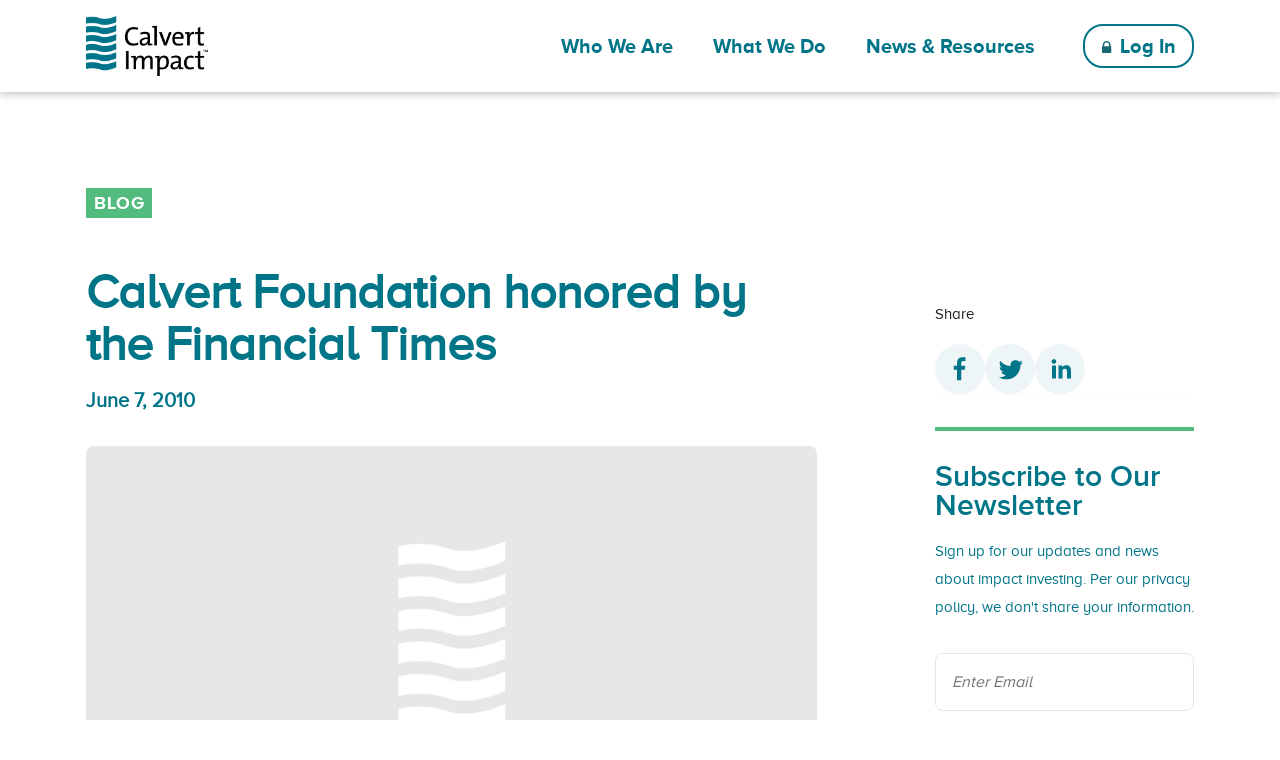

--- FILE ---
content_type: text/html
request_url: https://calvertimpact.org/resources/calvert-foundation-honored-by-the-financial-times
body_size: 16198
content:

    <!DOCTYPE html>
    <html lang="en">
    
    <head>
      <script src="https://www.googleoptimize.com/optimize.js?id=OPT-KNSL552"></script>

      
      <!-- Google Tag Manager -->
      <script>(function(w,d,s,l,i){w[l]=w[l]||[];w[l].push({'gtm.start':
      new Date().getTime(),event:'gtm.js'});var f=d.getElementsByTagName(s)[0],
      j=d.createElement(s),dl=l!='dataLayer'?'&l='+l:'';j.async=true;j.src=
      'https://www.googletagmanager.com/gtm.js?id='+i+dl;f.parentNode.insertBefore(j,f);
      })(window,document,'script','dataLayer','GTM-KW28TZ');</script>
      <!-- End Google Tag Manager -->
      

      <title>Calvert Foundation honored by the Financial Times | Calvert Impact</title>

      
      <link rel="apple-touch-icon" sizes="180x180" href="https://cdn.sanity.io/files/9c0o0tdy/production/4b3ace886340d3b167e0f6217714be31b28fd0b5.svg?w=180&h=180&fit=fill&f=center&q=100">
      <link rel="icon" type="image/png" sizes="32x32" href="https://cdn.sanity.io/files/9c0o0tdy/production/4b3ace886340d3b167e0f6217714be31b28fd0b5.svg?w=32&h=32&fit=fill&f=center&q=100">
      <link rel="icon" type="image/png" sizes="16x16" href="https://cdn.sanity.io/files/9c0o0tdy/production/4b3ace886340d3b167e0f6217714be31b28fd0b5.svg?w=16&h=16&fit=fill&f=center&q=100">
      <link rel="mask-icon" href="https://cdn.sanity.io/files/9c0o0tdy/production/4b3ace886340d3b167e0f6217714be31b28fd0b5.svg" color="#ffffff">
      <link rel="shortcut icon" href="https://cdn.sanity.io/files/9c0o0tdy/production/4b3ace886340d3b167e0f6217714be31b28fd0b5.svg">
      

      <meta name="theme-color" content="#ffffff">
      <meta name="viewport" content="width=device-width, initial-scale=1">
      <meta http-equiv="Content-Type" content="text/html; charset=utf-8" />

      <meta name="title" content="Calvert Foundation honored by the Financial Times">
      
      

      <!-- Twitter Card data -->
      <meta name="twitter:card" content="summary_large_image">
      <meta name="twitter:site" content="@CalvertImpact">
      <meta name="twitter:title" content="Calvert Foundation honored by the Financial Times">
      
      <meta name="twitter:creator" content="@CalvertImpact">
      

      <!-- Open Graph data -->
      <meta property="og:title" content="Calvert Foundation honored by the Financial Times" />
      <meta property="og:type" content="website" />
      <meta property="og:url" content="" />
      
      
      <meta property="og:site_name" content="Calvert Impact" />

      <!-- BOOTSTRAP 5 -->
      <link rel="stylesheet" href="https://stackpath.bootstrapcdn.com/bootstrap/5.0.0-alpha1/css/bootstrap.min.css" integrity="sha384-r4NyP46KrjDleawBgD5tp8Y7UzmLA05oM1iAEQ17CSuDqnUK2+k9luXQOfXJCJ4I" crossorigin="anonymous">
      <script src="https://cdn.jsdelivr.net/npm/@popperjs/core@2.9.1/dist/umd/popper.min.js" integrity="sha384-SR1sx49pcuLnqZUnnPwx6FCym0wLsk5JZuNx2bPPENzswTNFaQU1RDvt3wT4gWFG" crossorigin="anonymous"></script>
      <script src="https://cdn.jsdelivr.net/npm/bootstrap@5.0.0-beta3/dist/js/bootstrap.min.js" integrity="sha384-j0CNLUeiqtyaRmlzUHCPZ+Gy5fQu0dQ6eZ/xAww941Ai1SxSY+0EQqNXNE6DZiVc" crossorigin="anonymous"></script>

      <link rel='stylesheet' href='/public/css/main.css' />

      
      <script src="https://invest.calvertimpactcapital.org/static/js/embed-login.js"></script>
      

      <script src="/public/js/main.js"></script>
    </head>
  
    <body>
      
    <header class="container-full">
      
      <!-- Google Tag Manager (noscript) -->
      <noscript>
        <iframe src="https://www.googletagmanager.com/ns.html?id=GTM-KW28TZ"
                height="0" width="0" style="display:none;visibility:hidden"></iframe>
      </noscript>
      <!-- End Google Tag Manager (noscript) -->
      

      <div class="container">
        <div class="menu-flex" id="menu-desktop">
          <a href="/" aria-label="home" class="menu-logo">
            <img class="logo" src="https://cdn.sanity.io/files/9c0o0tdy/production/f98a60268402107744c2f12207c95f0548a7d0e0.png" alt="Calvert Impact Logo">
          </a>

          
    <div class="menu-item">
      <span class="bold medium menu-link has-dropdown">Who We Are</span>

      
        <div class="menu-dropdown" role="menu">
          <a class="medium bold" href="/about">About</a><a class="medium bold" href="/about/team">Our Team</a><a class="medium bold" href="/about/board">Our Board</a><a class="medium bold" href="/financials-and-reports">Financials and Reports</a><a class="medium bold" href="/contact">Contact Us</a>
        </div>
      
    </div>
  
    <div class="menu-item">
      <span class="bold medium menu-link has-dropdown">What We Do</span>

      
        <div class="menu-dropdown" role="menu">
          <a class="medium bold" href="/investing">Product & Services</a><a class="medium bold" href="/impact">Our Impact</a>
        </div>
      
    </div>
  
    <div class="menu-item">
      <a href="/resources" class="bold medium menu-link">News & Resources</a>

      
    </div>
  

          <div class="menu-buttons">
            
            <a href="https://invest.calvertimpactcapital.org/#/login" target="_blank">
              <button class="outline bold medium green-lock">Log In</button>
            </a>
            

          </div>
        </div>

        <!-- Mobile Menu -->
        <div class="menu-links container" id="menu-mobile">
          <div class="menu-flex">
            <a href="/" aria-label="home" class="menu-logo">
              <img class="logo" src="https://cdn.sanity.io/files/9c0o0tdy/production/f98a60268402107744c2f12207c95f0548a7d0e0.png" alt="Calvert Impact Logo" />
            </a>
            <div class="menu-buttons">

              <div id="mobileMenuBtn" class="menu-button" onclick="showMenu();">
                <div class="nav-bar bar-one"></div>
                <div class="nav-bar bar-two"></div>
                <div class="nav-bar bar-three"></div>
              </div>
            </div>
          </div>
        </div>
      </div>

      
    <div id="mobile-menu-links">
      <div class="container">
        
    <div class="mobile-row has-dropdown" id="about-button" onclick="slideToggle('about');">
      
      <p class="menu-link-mobile small bold">Who We Are</p>
      <i class="down-arrow"></i>
      
    </div>

    
    <div class="mobile-nav-col" id="about">
      <div class="mobile-nav-links">
        <a class="menu-link-mobile small bold" href="/about">About</a><a class="menu-link-mobile small bold" href="/about/team">Our Team</a><a class="menu-link-mobile small bold" href="/about/board">Our Board</a><a class="menu-link-mobile small bold" href="/about/financials-and-reports">Financials and Reports</a><a class="menu-link-mobile small bold" href="/about/contact">Contact Us</a>
      </div>
    </div>
    
  
    <div class="mobile-row has-dropdown" id="investing-button" onclick="slideToggle('investing');">
      
      <p class="menu-link-mobile small bold">What We Do</p>
      <i class="down-arrow"></i>
      
    </div>

    
    <div class="mobile-nav-col" id="investing">
      <div class="mobile-nav-links">
        <a class="menu-link-mobile small bold" href="/investing">Product & Services</a><a class="menu-link-mobile small bold" href="/impact">Our Impact</a>
      </div>
    </div>
    
  
    <div class="mobile-row" id="resources-button">
      
      <a href="/resources">
        <p class="menu-link-mobile small bold">News & Resources</p>
      </a>
      
    </div>

    
  

        <div class="mobile-row">
          <div class="menu-buttons">
            
            <a href="https://invest.calvertimpactcapital.org/#/login" target="_blank">
              <button class="outline small bold green-lock">Log In</button>
            </a>
            
          </div>
        </div>
      </div>
    </div>
  
      <div id="search-overlay"></div>
    </header>
  

      <main>
        
<div class="container post">
  <div class="row">
    <div class="col-lg-8 post-content">
      <p class="label green-bg">Blog</p>

      <h1 class="post-title-hero">Calvert Foundation honored by the Financial Times</h1>

      <p class="post-author-date">June 7, 2010</p>

      <div class="post-image-wrapper">
              <img class="post-image" src="https://cdn.sanity.io/images/9c0o0tdy/production/5b2a41ee5cc317eaf5094b78df30c099f0028829-1200x630.png?w=850&fit=max&q=90" alt="Calvert Foundation honored by the Financial Times"/>
              
            </div>

      <div class="page-content">
        <p>Last week, Calvert Foundation was honored by The Financial Times at the Sustainable Banking Conference in London on June 3rd. Calvert Foundation was recognized as the runner-up in the &quot;Sustainable Investor of the Year&quot; category. The awards recognize banks and other financial institutions that have shown leadership and innovation in integrating social, environmental, and corporate governance considerations into their operations. It is an honor!</p>
<p>For a list of winners and runners-up, <a href="http://www.ftconferences.com/sustainablebanking" target="_blank" rel="noopener noreferrer">click here</a>.</p>
      </div>

      <div class="post-tags divider">
        <a href="/resources/category/blog" class="tag">Blog</a>
        
        
      </div>
    </div>
    <div class="col-lg-3 offset-lg-1 post-sidebar">
      <div class="sidebar-section sidebar-share">
        <p class="share-label">Share</p>
        <div class="post-share">
          <a class="facebook custom share" id="facebook-url" title="Facebook Share" href="https://www.facebook.com/sharer.php?u=https://calvertimpactcapital.org/resources/[object Object]" target="_blank">
            <img src="/public/images/facebook_logo.svg" alt="Share on Facebook">
          </a>
          <a class="twitter custom share" id="twitter-url" aria-label="twitter share" title="Twitter Share" href="https://twitter.com/share?url=https://calvertimpactcapital.org/resources/[object Object]" target="_blank">
            <img src="/public/images/twitter_logo.svg" alt="Share on Twitter">
          </a>
          <a class="linkedin custom share" id="linkedin-url" aria-label="Linkedin share" title="Linkedin Share" href="https://www.linkedin.com/shareArticle?mini=true&url=https://calvertimpactcapital.org/resources/[object Object]" target="_blank">
            <img src="/public/images/linkedin_logo.svg" alt="Share on LinkedIn">
          </a>
        </div>
      </div>
      <hr class="sidebar-divider">
      <div class="sidebar-section">
        <h4 class="blue">Subscribe to Our Newsletter</h4>
        <p class="blue">Sign up for our updates and news about impact investing. Per our privacy policy, we don't share your information.</p>

        <form class="js-cm-form" id="subForm" action="https://www.createsend.com/t/subscribeerror?description=" method="post" data-id="191722FC90141D02184CB1B62AB3DC262A82964808254382CE50D882FC91B3F0693A7BA3D977A3D09AD7FDCBCBEC2B30243BA7F1F936749E37D9B2333CF16C0F">
          <input autocomplete="Email" aria-label="Email" placeholder="Enter Email" class="js-cm-email-input qa-input-email" id="fieldEmail" maxlength="200" name="cm-quuqk-quuqk" required="" type="email">
          <button class="blue small bold" type="submit">Sign Up</button>
        </form>
        <script type="text/javascript" src="https://js.createsend1.com/javascript/copypastesubscribeformlogic.js"></script>
      </div>
    </div>
  </div>
</div>
      </main>

      
    <div class="footer-wrapper no-pre-footer">
      
      
      
    <div class="container-full footer blue-bg">
      <div class="container">
        <div class="row">
          <div class="col-lg-12">
            <a href="/" aria-label="home" class="footer-logo">
                  <img class="logo" src="https://cdn.sanity.io/files/9c0o0tdy/production/543781d0758724acd628e551fcb913133e88134f.svg" alt="Calvert Impact Logo" />
                </a>
          </div>
          <div class="col-md-4 col-lg-3 row">
            <div id="footerMenu" class="mb-3 col-6 col-md-12">
              <a class="medium text-light semibold footer-link" href="/about">Who We Are</a><br><a class="medium text-light semibold footer-link" href="/investing">What We Do</a><br><a class="medium text-light semibold footer-link" href="/resources">News & Resources</a><br><a class="medium text-light semibold footer-link" href="/impact">Impact</a><br><a class="medium text-light semibold footer-link" href="/careers">Careers</a><br><a class="medium text-light semibold footer-link" href="/contact">Contact</a><br>
            </div>
            <div class="col-6 col-md-12">
            <p class="small whitespace-prewrap">7550 Wisconsin Avenue
8th Floor
Bethesda, Maryland 20814</p>
            <span>Phone: </span><a class="footer-phone text-white small" href="tel:800-248-0337">800-248-0337</a><br>
            <span>Fax: </span><a class="footer-fax text-white small" href="tel:301-576-8444">301-576-8444</a><br>
            <a class="footer-email text-white small" href="mailto:info@calvertimpact.org">info@calvertimpact.org</a>
            </div>
            <div class="mt-md-4 d-xs-block d-lg-none">
              <span class="medium semibold mr-2">Follow us on</span>
              
                <a href="https://www.linkedin.com/company/calvert-impact" target="_blank" class="social-media-icon">
                  <img class="footer-social-img" alt="Calvert LinkedIn" src="/public/images/linkedin_logo_footer.svg">
                </a>
              
            </div>
          </div>
          <div class="col-lg-3 col-md-0 d-none d-lg-block">
            <div class="footer-social">
              <span class="medium semibold">Follow us on</span>
              
                <a href="https://www.linkedin.com/company/calvert-impact" target="_blank" class="social-media-icon">
                  <img class="footer-social-img" alt="Calvert LinkedIn" src="/public/images/linkedin_logo_footer.svg">
                </a>
              
            </div>
          </div>
          <div class="col-md-8 col-lg-6">
                      
              <div class="footer-text d-none d-md-block">
                <p class="small">Calvert Impact Capital, Inc., a 501(c)(3) nonprofit and a subsidiary of Calvert Impact, Inc., offers the Community Investment Note. Calvert Impact Climate, Inc., a 501(c)(3) nonprofit and a subsidiary of Calvert Impact, Inc., offers the Cut Carbon Note. The Community Investment Note and Cut Carbon Note are subject to certain risks, are not mutual funds, are not FDIC or SIPC insured, and should not be confused with any Calvert Research and Management-sponsored investment product. The Community Investment Notes and the Cut Carbon Notes are debt securities subject to the terms, conditions and risks described in the current prospectus, prospectus supplement(s) and pricing supplements, as applicable, including risk of possible loss of the amount invested. Payment is dependent on the issuer’s financial condition at the time payment is due. Any decision to invest in these securities through this Site should only be made after reading the applicable prospectus, prospectus supplement(s) and pricing supplement or by calling 800-248-0337.</p>
<p class="small">This is not an offer to sell you our securities and we are not soliciting you to buy our securities. The offering is made solely by the Prospectus. We will offer and sell our securities only in states where authorized.</p>
              </div>
            
          </div>
          <div class="col-lg-12">
            <div class="footer-bottom-flex">
              <div class="copyright medium semibold">
                © <script>document.write(new Date().getFullYear())</script> CALVERT IMPACT, INC. ALL RIGHTS RESERVED.
              </div>
              <div class="footer-toc">
                <a class="medium semibold" title="Privacy Policy" href="/privacy">Privacy Policy</a>
                <a class="medium semibold" title="Terms of Use" href="/terms-of-use">Terms of Use</a>
              </div>
            </div>
          </div>
        </div>
      </div>
    </div>
  
    </div>
  
    </body>
    </html>
  

--- FILE ---
content_type: image/svg+xml
request_url: https://calvertimpact.org/public/images/facebook_logo.svg
body_size: 1242
content:
<?xml version="1.0" encoding="UTF-8"?>
<svg width="33px" height="33px" viewBox="0 0 33 33" version="1.1" xmlns="http://www.w3.org/2000/svg" xmlns:xlink="http://www.w3.org/1999/xlink">
    <title>Group 4</title>
    <g id="Page-1" stroke="none" stroke-width="1" fill="none" fill-rule="evenodd">
        <g id="CIC-Blog-Article-UI-v1.2" transform="translate(-728.000000, -157.000000)">
            <g id="Group-4" transform="translate(728.000000, 157.000000)">
                <circle id="Oval" fill="#EEF5F6" cx="16.5" cy="16.5" r="16.5"></circle>
                <g id="icon_social_facebook_24x24-copy" transform="translate(12.000000, 8.000000)" fill="#007588">
                    <path d="M2.59985352,16 L2.59985352,9.0390625 L0.320410156,9.0390625 L0.320410156,6.31445312 L2.59985352,6.31445312 L2.59985352,4.31105664 C2.59985352,1.98613867 3.98419546,0.720162109 6.00626738,0.720162109 C6.97482515,0.720162109 7.80730186,0.794130859 8.04995117,0.827195312 L8.04995117,3.25585937 L6.65116133,3.25650977 C5.5544063,3.25650977 5.34204102,3.79250195 5.34204102,4.57901758 L5.34204102,6.31445312 L7.97260435,6.31445312 L7.63007085,9.0390625 L5.34204102,9.0390625 L5.34204102,16 L2.59985352,16 Z" id="Combined-Shape"></path>
                </g>
            </g>
        </g>
    </g>
</svg>

--- FILE ---
content_type: image/svg+xml
request_url: https://calvertimpact.org/public/images/linkedin_logo_footer.svg
body_size: 715
content:
<svg width="42" height="42" viewBox="0 0 42 42" fill="none" xmlns="http://www.w3.org/2000/svg">
<path d="M32.5243 0H8.55903C3.83273 0 0 3.83273 0 8.55903V32.5243C0 37.2506 3.83273 41.0833 8.55903 41.0833H32.5243C37.2523 41.0833 41.0833 37.2506 41.0833 32.5243V8.55903C41.0833 3.83273 37.2523 0 32.5243 0ZM13.6944 32.5243H8.55903V13.6944H13.6944V32.5243ZM11.1267 11.5239C9.47313 11.5239 8.13108 10.1715 8.13108 8.50425C8.13108 6.83695 9.47313 5.48462 11.1267 5.48462C12.7803 5.48462 14.1224 6.83695 14.1224 8.50425C14.1224 10.1715 12.7821 11.5239 11.1267 11.5239ZM34.2361 32.5243H29.1007V22.9313C29.1007 17.166 22.2535 17.6025 22.2535 22.9313V32.5243H17.1181V13.6944H22.2535V16.7158C24.6432 12.2891 34.2361 11.9621 34.2361 20.9542V32.5243Z" fill="white"/>
</svg>


--- FILE ---
content_type: text/plain
request_url: https://www.google-analytics.com/j/collect?v=1&_v=j102&a=205513456&t=pageview&_s=1&dl=https%3A%2F%2Fcalvertimpact.org%2Fresources%2Fcalvert-foundation-honored-by-the-financial-times&dp=calvertimpact.org%2Fresources%2Fcalvert-foundation-honored-by-the-financial-times&ul=en-us%40posix&dt=Calvert%20Foundation%20honored%20by%20the%20Financial%20Times%20%7C%20Calvert%20Impact&sr=1280x720&vp=1280x720&_u=YEBAAEABAAAAACAAI~&jid=663383770&gjid=1754192262&cid=993996976.1768954091&tid=UA-2369998-6&_gid=1330162655.1768954091&_r=1&_slc=1&gtm=45He61k1h2n71KW28TZv71379091za200zd71379091&gcd=13l3l3l3l1l1&dma=0&tag_exp=103116026~103200004~104527907~104528501~104684208~104684211~105391252~115616985~115938465~115938469~116744866~117041588~117091818&z=1879237184
body_size: -451
content:
2,cG-R9JL45WCL9

--- FILE ---
content_type: image/svg+xml
request_url: https://calvertimpact.org/public/images/twitter_logo.svg
body_size: 2133
content:
<?xml version="1.0" encoding="UTF-8"?>
<svg width="33px" height="33px" viewBox="0 0 33 33" version="1.1" xmlns="http://www.w3.org/2000/svg" xmlns:xlink="http://www.w3.org/1999/xlink">
    <title>Group 6</title>
    <g id="Page-1" stroke="none" stroke-width="1" fill="none" fill-rule="evenodd">
        <g id="CIC-Blog-Article-UI-v1.2" transform="translate(-785.000000, -157.000000)">
            <g id="Group-6" transform="translate(785.000000, 157.000000)">
                <circle id="Oval" fill="#EEF5F6" cx="16.5" cy="16.5" r="16.5"></circle>
                <g id="icon_social_twitter_24x24" transform="translate(9.000000, 10.000000)" fill="#007588">
                    <path d="M16,2.15734914 C15.4113025,2.41213833 14.7786532,2.58433949 14.1146348,2.66178718 C14.7924065,2.26529614 15.3128644,1.6374901 15.5579648,0.889457381 C14.9237353,1.25653429 14.2212078,1.52314624 13.4734994,1.66684712 C12.8746772,1.04423853 12.0215663,0.655172414 11.0774498,0.655172414 C9.26453784,0.655172414 7.79475475,2.08949674 7.79475475,3.85862811 C7.79475475,4.10970483 7.8238414,4.35421335 7.87979078,4.58866966 C5.15161491,4.45507811 2.73285782,3.17970431 1.11383738,1.24157021 C0.83128132,1.71470933 0.669402685,2.26501056 0.669402685,2.85209374 C0.669402685,3.96349091 1.24897034,4.94403804 2.12976334,5.51849884 C1.591631,5.50187843 1.08551154,5.35777775 0.642891108,5.11783842 C0.64265701,5.13120328 0.64265701,5.14462526 0.64265701,5.15810436 C0.64265701,6.71025655 1.77416877,8.00504938 3.27584769,8.29930491 C3.00037309,8.3725261 2.71038443,8.41164975 2.41097333,8.41164975 C2.19946596,8.41164975 1.99381104,8.39160245 1.79342331,8.35419224 C2.21111233,9.62693876 3.42338783,10.5531126 4.85981199,10.5789856 C3.7363766,11.4381637 2.32096273,11.9503123 0.783057171,11.9503123 C0.518116976,11.9503123 0.256805296,11.9351769 0,11.9055914 C1.45269395,12.8145165 3.17817038,13.3448276 5.0319324,13.3448276 C11.0697831,13.3448276 14.3714986,8.46339577 14.3714986,4.23010286 C14.3714986,4.09119963 14.3683383,3.9530389 14.3620176,3.81567777 C15.0033286,3.36401382 15.5598961,2.79977657 16,2.15734914" id="Fill-1"></path>
                </g>
            </g>
        </g>
    </g>
</svg>

--- FILE ---
content_type: text/javascript
request_url: https://invest.calvertimpactcapital.org/static/js/embed-login.js
body_size: 509
content:
/* eslint-disable no-unused-vars */
function embedLoginInitializer() {
  console.log('embed login initialized');
  window.addEventListener(
    'message',
    (event) => {
      const allowedOrigins = ['calvertimpactcapital.org', 'calvert-prod.azurewebsites.net'];
      if (
        event.data &&
        event.data.type === 'EMBED_LOGIN'
      ) {
        const { redirectUrl } = event.data;

        const isAllowedOrigin = allowedOrigins.some(origin =>
          window.location.origin.includes(origin),
        );
        if (isAllowedOrigin) {
          window.location.href = redirectUrl;
        }
      }
    },
    false,
  );
};


--- FILE ---
content_type: image/svg+xml
request_url: https://cdn.sanity.io/files/9c0o0tdy/production/543781d0758724acd628e551fcb913133e88134f.svg
body_size: 3257
content:
<?xml version="1.0" encoding="UTF-8"?><svg id="Layer_2" xmlns="http://www.w3.org/2000/svg" viewBox="0 0 164.33398 79.88965"><defs><style>.cls-1{fill:#fff;}</style></defs><g id="logo_artwork"><g id="CI-logo_white"><path id="logomark" class="cls-1" d="M24.47754,71.78906c-2.04492,0-3.90234-.27734-5.52051-.82422-3.65918-1.23828-7.43945-1.86523-11.2373-1.86523-2.57812,0-5.17188,.28809-7.71973,.85742v-7.1709c2.54785-.58594,5.14355-.88379,7.72168-.88379,3.6875,0,7.36035,.61035,10.91504,1.81348,1.72168,.58203,3.68652,.87695,5.84082,.87695,6.06641,0,12.30273-2.30762,15.29688-3.58887v7.10645c-2.74414,1.20508-9.12988,3.67871-15.29688,3.67871Zm-.00098-12.2002c-2.04492,0-3.90234-.27734-5.51953-.82422-3.65918-1.23828-7.43945-1.86621-11.2373-1.86621-2.57812,0-5.17188,.28906-7.71973,.8584v-7.17188c2.54688-.58594,5.1416-.88281,7.71973-.88281,3.68848,0,7.36133,.60938,10.91699,1.8125,1.72168,.58203,3.68652,.87695,5.84082,.87695,6.06641,0,12.30273-2.30762,15.29688-3.58887v7.10645c-2.74219,1.20508-9.12598,3.67969-15.29785,3.67969Zm.00098-12.20117c-2.04492,0-3.90234-.27734-5.52051-.82422-3.65918-1.23828-7.43945-1.86523-11.2373-1.86523-2.57812,0-5.17188,.28809-7.71973,.85742v-7.17139c2.54688-.58594,5.14258-.8833,7.7207-.8833,3.68848,0,7.36035,.60986,10.91602,1.81299,1.72168,.58203,3.68652,.87744,5.84082,.87744,6.06641,0,12.30273-2.30762,15.29688-3.58936v7.10693c-2.74414,1.20508-9.12988,3.67871-15.29688,3.67871Zm0-12.2002c-2.04492,0-3.90234-.27783-5.52051-.82471-3.65918-1.23828-7.43945-1.86572-11.2373-1.86572-2.57715,0-5.17188,.28857-7.71973,.85791v-7.17139c2.54688-.58594,5.14258-.8833,7.7207-.8833,3.68848,0,7.36035,.60986,10.91602,1.81299,1.72168,.58203,3.68652,.87744,5.84082,.87744,6.06641,0,12.30273-2.30762,15.29688-3.58936v7.10693c-2.74414,1.20508-9.12988,3.6792-15.29688,3.6792Zm0-12.20117c-2.0459,0-3.90234-.27734-5.52051-.82422-3.65918-1.23828-7.44043-1.86572-11.2373-1.86572-2.57812,0-5.17188,.28809-7.71973,.85742v-7.1709c2.54688-.58643,5.1416-.8833,7.71973-.8833,3.68848,0,7.36133,.60986,10.91699,1.81299,1.72168,.58203,3.68652,.87744,5.84082,.87744,6.06641,0,12.30273-2.30762,15.29688-3.58936v7.10645c-2.74316,1.20508-9.12793,3.6792-15.29688,3.6792Zm0-12.20068c-2.04492,0-3.90234-.27734-5.52051-.82471-3.65918-1.23779-7.43945-1.86523-11.2373-1.86523-2.57812,0-5.17188,.28809-7.71973,.85742V1.78223c2.54688-.58643,5.1416-.8833,7.71973-.8833,3.68848,0,7.36133,.60986,10.91699,1.81299,1.72168,.58203,3.68652,.87744,5.84082,.87744,6.06641,0,12.30273-2.30762,15.29688-3.58936V7.10645c-2.74316,1.20508-9.12695,3.6792-15.29688,3.6792Z"/><path id="logotype" class="cls-1" d="M95.9707,79.88965v-24.5918l-.12598-.02148c-.87305-.14551-2.05664-.2832-3.05566-.35742v-1.70117c1.49512-.17383,3.24707-.27734,4.71289-.27734,.45312,0,.89453,.00977,1.31348,.03027-.00391,1.11816-.05176,2.58691-.25195,3.52051l-.02441,.11426,.24902,.12305,.13379-.11328c1.02344-2.52051,3.19922-3.96582,5.96973-3.96582,4.19531,0,6.50586,2.98633,6.50586,8.4082,0,6.36621-3.35742,10.01758-9.21289,10.01758-1.12988,0-1.99023-.03516-3.04688-.2168l-.17578-.03027v9.06152h-2.99121Zm8.11621-24.83496c-3.20801,0-5.125,3.64746-5.125,7.17285v6.11035l.10645,.03223c.98926,.30371,2.02539,.44531,3.2627,.44531,2.70508,0,5.92969-1.2959,5.92969-7.46582,0-4.11816-1.44336-6.29492-4.17383-6.29492Zm14.66797,16.12988c-2.97461,0-4.89648-1.82129-4.89648-4.64062,0-3.8916,4.03125-6.21387,10.78516-6.21387h.15039v-1.35742c0-2.82227-1.2373-4.02734-4.13672-4.02734-1.66992,0-3.80176,.52051-5.26953,1.27637l-.4834-2.4209c1.99316-.75586,4.25586-1.18848,6.22852-1.18848,4.60059,0,6.65234,1.82617,6.65234,5.9209v10.00293l.12598,.02148c.86816,.14453,2.05176,.28223,3.05664,.35645v1.70215c-1.49316,.17383-3.23926,.27734-4.7002,.27734-.44629,0-.88086-.00977-1.29004-.03027,0-1.22461,.00586-2.47852,.17969-3.45215l.03125-.17676h-.28125l-.11035,.0957c-.9209,2.3418-3.29297,3.85449-6.04199,3.85449Zm5.88867-8.85156c-6.47168,0-7.83105,1.99121-7.83105,3.66211,0,1.70312,1.19043,2.89355,2.89355,2.89355,3.14258,0,5.08789-3.07812,5.08789-5.92969v-.62598h-.15039Zm30.98242,8.81543c-3.52441,0-4.71387-1.33691-4.71387-5.2998v-10.61035h-3.73145v-2.25977h3.73145v-5.9248l2.99023-.83105v6.75586h5.08398v2.25977h-5.08398v9.44043c0,3.06641,.61621,3.9541,2.74805,3.9541,.75293,0,1.51758-.08984,2.17578-.25488l.29199,2.40332c-.99316,.22461-2.3457,.36719-3.49219,.36719Zm-15.50977,0c-5.19043,0-7.82227-2.90234-7.82227-8.62793,0-6.1582,3.25195-9.83496,8.7002-9.83496,1.51465,0,3.03125,.25293,4.28809,.71289l-.55566,2.51562c-1.25586-.50098-2.71191-.78613-4.02441-.78613-3.22852,0-5.23438,2.66406-5.23438,6.95312,0,4.38379,1.73633,6.51465,5.30762,6.51465,1.50488,0,2.92773-.28027,4.12988-.8125l.4541,2.43359c-1.49707,.58496-3.44629,.93164-5.24316,.93164Zm-53.51074-.29297v-11.51758c0-2.11816-.37012-4.2832-3.11328-4.2832-2.53711,0-5.23438,2.56543-5.23438,7.31934v8.48145h-2.9541v-11.51758c0-2.11816-.37012-4.2832-3.11328-4.2832-2.93457,0-5.23438,3.21484-5.23438,7.31934v8.48145h-2.99121v-15.55762l-.12598-.02148c-.87305-.14551-2.05664-.2832-3.05566-.35742v-1.70117c1.51465-.17676,3.23047-.27734,4.72949-.27734,.45898,0,.90723,.00977,1.33398,.03027-.00684,1.10645-.08594,2.62988-.25391,3.67383l-.01172,.07422,.21191,.2168,.12305-.17285c1.06641-2.57617,3.37988-4.11328,6.18848-4.11328,4.25781,0,4.79688,3.3291,4.86133,3.99707l.05469,.56445,.23145-.51758c.4248-.94922,2.11621-4.04395,6.08105-4.04395,3.49316,0,5.26367,1.95508,5.26367,5.81152v12.39453h-2.99121Zm-32.80859,0v-24.3877h3.06348v24.3877h-3.06348Zm110.19238-23.11816l-.11133-1.77832c-.00586-.13184-.02734-1.05176-.02734-1.05176h-.25781l-.06738,.1084-.10352,.37109c-.05566,.20312-.11328,.41504-.1709,.5957l-.55469,1.70703h-.45215l-.55566-1.75391c-.05664-.24219-.25293-1.02832-.25293-1.02832h-.26758l-.03613,.15039c0,.29785-.01172,.60742-.02344,.9043l-.11035,1.77539h-.32227l.21875-2.96191h.72461l.5293,1.49512c.06836,.24121,.12793,.47949,.21191,.81348l.02832,.11426h.23047l.04297-.11035s.18164-.66211,.22656-.8125l.52734-1.5h.69043l.22754,2.96191h-.34473Zm-5.20703,0v-2.72266h-1.04395v-.23926h2.43457v.23926h-1.04395v2.72266h-.34668Zm-34.16895-8.66992c-5.59277,0-8.31055-2.97998-8.31055-9.11035,0-5.55811,3.20801-9.29248,7.98438-9.29248,4.38574,0,7.00391,2.71338,7.00391,7.25879,0,.44287-.03711,1.1123-.09473,1.73828h-11.8125l-.00488,.14551c-.07715,2.51416,.41992,4.28809,1.52051,5.42285,.96973,1,2.38672,1.48633,4.33203,1.48633,1.70801,0,3.49121-.35156,5.04199-.99219l.41699,2.27344c-1.79883,.7002-3.89746,1.06982-6.07715,1.06982Zm-.54395-16.23291c-2.41113,0-4.16602,1.77441-4.5791,4.63135l-.02441,.17139h8.78027l.00391-.146c.03809-1.46045-.36816-2.67139-1.17676-3.50098-.73633-.75635-1.77441-1.15576-3.00391-1.15576Zm-47.0957,16.23291c-2.95312,0-4.86133-1.80859-4.86133-4.60742,0-3.86279,4.00293-6.16895,10.70801-6.16895h.15039v-1.34814c0-2.80371-1.22949-3.99951-4.10938-3.99951-1.6582,0-3.77441,.51562-5.23047,1.2666l-.48047-2.40186c1.97949-.75049,4.22559-1.17969,6.18359-1.17969,4.56738,0,6.60449,1.81299,6.60449,5.87842v9.93213l.12598,.021c.86328,.14404,2.03809,.28125,3.0332,.35498v1.68799c-1.4834,.17236-3.2168,.2749-4.66602,.2749-.44336,0-.87305-.00928-1.2793-.0293,0-1.2168,.00586-2.46094,.17871-3.42676l.03125-.17627h-.28125l-.11035,.09521c-.91406,2.32471-3.26758,3.82666-5.99707,3.82666Zm5.84668-8.78809c-6.42773,0-7.77734,1.97754-7.77734,3.63623,0,1.69189,1.18164,2.87354,2.87402,2.87354,3.12109,0,5.05371-3.05615,5.05371-5.8877v-.62207h-.15039Zm72.80371,8.75195c-3.49902,0-4.67969-1.32764-4.67969-5.26123v-10.53613h-3.7041v-2.24219h3.7041v-5.88281l2.96777-.82471v6.70752h5.04785v2.24219h-5.04785v9.37402c0,3.0459,.6123,3.92676,2.72852,3.92676,.74805,0,1.50781-.08887,2.16016-.25146l.28906,2.3833c-.98438,.22266-2.32617,.36475-3.46582,.36475Zm-92.26758,0c-7.09277,0-10.99805-4.18994-10.99805-11.79785,0-8.21338,4.31348-12.92383,11.83398-12.92383,1.88086,0,3.8125,.25488,5.45703,.71924l-.49023,2.74658c-1.7793-.5874-3.61816-.89697-5.33008-.89697-5.09668,0-8.14062,3.66748-8.14062,9.81006,0,6.32275,2.92773,9.66455,8.4668,9.66455,1.69043,0,3.77637-.46387,5.26367-1.16357l.48633,2.5918c-2.00586,.80664-4.32617,1.25-6.54883,1.25Zm73.20801-.29053v-15.44775l-.12598-.021c-.86914-.14453-2.04395-.28174-3.0332-.35498v-1.68799c1.50488-.1748,3.20801-.27441,4.69629-.27441,.4541,0,.89844,.00928,1.32129,.02979-.00879,1.07861-.11621,2.68164-.39648,4.11377l-.03516,.17871h.29395l.10449-.10645c.62695-2.06152,2.07422-4.51904,5.40137-4.51904,.22266,0,.45215,.01123,.69043,.03418l-.13086,2.88379c-.36816-.06201-.72266-.09326-1.05664-.09326-3.15918,0-4.76172,2.74268-4.76172,8.15137v7.11328h-2.96777Zm-31.41895,0l-6.67773-17.74902h3.34473l3.77734,10.6499c.32031,.93213,.73047,2.16309,1.0498,3.40088l.0293,.1123h.23047l.10254-.10986c.26465-.95996,.61523-2.1001,1.01465-3.29736l3.88477-10.75586h3.2002l-6.78613,17.74902h-3.16992Zm-13.02637,0V14.83154l-.12598-.021c-.8623-.14404-2.03711-.28125-3.0332-.35498v-1.68799c1.50684-.1748,3.22949-.2749,4.75-.2749,.46875,0,.93164,.00977,1.37695,.03027v26.21777h-2.96777Z"/></g></g></svg>